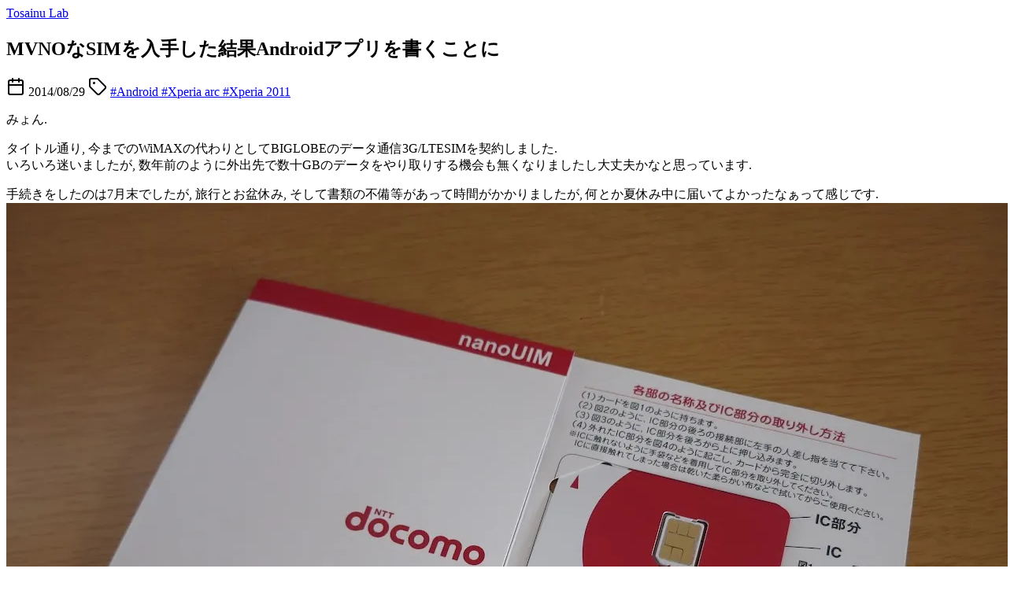

--- FILE ---
content_type: text/html; charset=utf-8
request_url: https://myon.info/blog/2014/08/29/mvno/
body_size: 7738
content:
<!DOCTYPE html><html lang="ja"> <head><meta charset="utf-8"><meta name="author" content="Tosainu"><meta name="description" content="みょん. タイトル通り, 今までのWiMAXの代わりとしてBIGLOBEのデータ通信3G/LTESIMを契約しました. いろいろ迷いましたが, 数年前のように外出先で数十GBのデータをやり取りする機会も無くなりましたし大丈夫かなと思っています. 手続きをしたのは7月末でしたが, 旅行とお盆休み, そ"><meta name="generator" content="Astro v5.16.8"><meta name="viewport" content="width=device-width, initial-scale=1"><meta name="robots" content="noindex"><meta property="twitter:card" content="summary"><meta property="twitter:site" content="@myon___"><meta property="twitter:title" content="MVNOなSIMを入手した結果Androidアプリを書くことに | Tosainu Lab"><meta property="twitter:description" content="みょん. タイトル通り, 今までのWiMAXの代わりとしてBIGLOBEのデータ通信3G/LTESIMを契約しました. いろいろ迷いましたが, 数年前のように外出先で数十GBのデータをやり取りする機会も無くなりましたし大丈夫かなと思っています. 手続きをしたのは7月末でしたが, 旅行とお盆休み, そ"><meta property="twitter:image" content="https://myon.info/images/icon/cocoa-512.jpg"><meta property="og:url" content="https://myon.info/blog/2014/08/29/mvno/"><meta property="og:type" content="article"><meta property="og:title" content="MVNOなSIMを入手した結果Androidアプリを書くことに | Tosainu Lab"><meta property="og:description" content="みょん. タイトル通り, 今までのWiMAXの代わりとしてBIGLOBEのデータ通信3G/LTESIMを契約しました. いろいろ迷いましたが, 数年前のように外出先で数十GBのデータをやり取りする機会も無くなりましたし大丈夫かなと思っています. 手続きをしたのは7月末でしたが, 旅行とお盆休み, そ"><meta property="og:image" content="https://myon.info/images/icon/cocoa-512.jpg"><title>MVNOなSIMを入手した結果Androidアプリを書くことに | Tosainu Lab</title><link href="/feed.xml" title="RSS Feed" type="application/rss+xml" rel="alternate"><link href="https://fonts.googleapis.com/css?family=Raleway:400,600&display=swap" rel="stylesheet"><link rel="stylesheet" href="/_astro/_slug_.CVvY2IA3.css"></head> <body>  <header class="bg-darkgray py-2"> <div class="container mx-auto px-2"> <div> <a class="text-2xl font-bold text-white" href="/blog/" title="home">Tosainu Lab</a> </div> </div> </header>  <main class="text-darkgray"> <article> <header class="mb-7 bg-gray-50 py-7"> <div class="container mx-auto px-2 py-2"> <h1 class="mb-4 text-4xl font-bold"> MVNOなSIMを入手した結果Androidアプリを書くことに </h1> <div class="flex flex-row items-center text-sm"> <svg xmlns="http://www.w3.org/2000/svg" width="24" height="24" viewBox="0 0 24 24" fill="none" stroke="currentColor" stroke-width="2" stroke-linecap="round" stroke-linejoin="round" class="lucide lucide-calendar"><path d="M8 2v4"></path><path d="M16 2v4"></path><rect width="18" height="18" x="3" y="4" rx="2"></rect><path d="M3 10h18"></path></svg> <span class="ml-2">2014/08/29</span>  <svg xmlns="http://www.w3.org/2000/svg" width="24" height="24" viewBox="0 0 24 24" fill="none" stroke="currentColor" stroke-width="2" stroke-linecap="round" stroke-linejoin="round" class="lucide lucide-tag ml-4"><path d="M12.586 2.586A2 2 0 0 0 11.172 2H4a2 2 0 0 0-2 2v7.172a2 2 0 0 0 .586 1.414l8.704 8.704a2.426 2.426 0 0 0 3.42 0l6.58-6.58a2.426 2.426 0 0 0 0-3.42z"></path><circle cx="7.5" cy="7.5" r=".5" fill="currentColor"></circle></svg> <span class="ml-2"> <a class="whitespace-nowrap text-sky-700 underline" href="/blog/tags/Android/">
#Android </a> </span><span class="ml-2"> <a class="whitespace-nowrap text-sky-700 underline" href="/blog/tags/Xperia arc/">
#Xperia arc </a> </span><span class="ml-2"> <a class="whitespace-nowrap text-sky-700 underline" href="/blog/tags/Xperia 2011/">
#Xperia 2011 </a> </span> </div> </div> </header> <div class="container mx-auto mb-7 px-2"> <div class="prose"> <style>
            section.footnotes {
              font-size: 0.75rem;
              padding-top: 0.75rem;
            }
            .sr-only {
              display: none;
            }
          </style>  <p>みょん.</p>
<p>タイトル通り, 今までのWiMAXの代わりとしてBIGLOBEのデータ通信3G/LTESIMを契約しました.<br>
いろいろ迷いましたが, 数年前のように外出先で数十GBのデータをやり取りする機会も無くなりましたし大丈夫かなと思っています.</p>
<p>手続きをしたのは7月末でしたが, 旅行とお盆休み, そして書類の不備等があって時間がかかりましたが, 何とか夏休み中に届いてよかったなぁって感じです.<br>
<img alt="sim" loading="lazy" decoding="async" fetchpriority="auto" width="1280" height="960" src="/_astro/IMG_2487.CgaHGuE0_23tMFS.webp" ></p>
<!--more-->
<h2 id="とりあえず">とりあえず</h2>
<p>何気にLTE対応nanoSIMにしました(LTE, nanoSIM共に対応端末持ってないくせに).<br>
まぁいずれLTE対応端末が欲しいなぁと思っているのでこうしました. ちなみに同社には200yen/monthの3G専用SIM等もあります.</p>
<p>ということで, 別で購入していたSIMアダプタを使いXperiaRayに挿してみたところ問題なく認識しました.<br>
<img alt="simad" loading="lazy" decoding="async" fetchpriority="auto" width="1280" height="960" src="/_astro/IMG_2489.Ba7RgLIY_Z2ocGo0.webp" ><br>
<img alt="rai" loading="lazy" decoding="async" fetchpriority="auto" width="1280" height="960" src="/_astro/IMG_2488.Bvhw3Oe-_Z15pkQy.webp" ></p>
<h2 id="でもsoftbank-simも使えないと困るよね">でもSoftBank SIMも使えないと困るよね</h2>
<p>しかし, 僕は諸事情で別でSoftBankの銀SIMを使っています.
電話なんて滅多に掛けませんし掛かってきませんが, 無いなら無いで面倒なので仕方がないです.</p>
<p>そういえばタッチパネルが逝ったArcがあったなぁ… ん???<br>
<strong>Arcをモバイルルータ化すればよくね???</strong></p>
<p>ってことで.</p>
<blockquote class="twitter-tweet tw-align-center" data-partner="tweetdeck"><p>タッチパネルが逝って操作できなくなったXperiaArcにデータ通信用SIMを差すじゃろ？ <a href="http://t.co/jKkIvMk3Yr">pic.twitter.com/jKkIvMk3Yr</a></p>— とさいぬ (@myon\_\_\_) <a href="https://twitter.com/myon___/statuses/505217971577307137">August 29, 2014</a></blockquote>
<script async src="//platform.twitter.com/widgets.js" charset="utf-8"></script>
<blockquote class="twitter-tweet tw-align-center" data-partner="tweetdeck"><p>キーボードとマウスで操作して・・・ <a href="http://t.co/SYd46CPaEW">pic.twitter.com/SYd46CPaEW</a></p>— とさいぬ (@myon\_\_\_) <a href="https://twitter.com/myon___/statuses/505218103412670464">August 29, 2014</a></blockquote>
<script async src="//platform.twitter.com/widgets.js" charset="utf-8"></script>
<blockquote class="twitter-tweet tw-align-center" data-partner="tweetdeck"><p>こうじゃ <a href="http://t.co/Vo5gTzf7YP">pic.twitter.com/Vo5gTzf7YP</a></p>— とさいぬ (@myon\_\_\_) <a href="https://twitter.com/myon___/statuses/505218191119773697">August 29, 2014</a></blockquote>
<script async src="//platform.twitter.com/widgets.js" charset="utf-8"></script>
<p>こんな感じで問題なくテザリングできました. 便利ですね.<br>
<img alt="tether" loading="lazy" decoding="async" fetchpriority="auto" width="1280" height="960" src="/_astro/IMG_2506.DXwJEcqm_Z17ygqY.webp" ></p>
<p>速度を実際に測ったわけではありませんが, 思ったよりは快適な感じです.<br>
自宅無線LANと大差ないかもしれない(´･_･`)</p>
<p>ちなみに, ROMはLegacyXperiaのCM10.2を利用しました.<br>
軽量だということからCM7.2も検討したのですが, Androidが標準で搭載してきたData usageが使いたかったのと, 最近のアプリ対応状況などからこうしました.<br>
また, バックグラウンドでの通信を最小限にしたいことなどからGoogle Playを始めとするgappsも入れず, ネットワーク関係のプリインを片っ端から無効化してこんな感じにしました.<br>
<img alt="arc" loading="lazy" decoding="async" fetchpriority="auto" width="1280" height="960" src="/_astro/IMG_2520.DBZLNMvh_ZVSX6s.webp" ></p>
<h2 id="でもでもタッチパネル逝った携帯をどうやって使うのさ">でもでもタッチパネル逝った携帯をどうやって使うのさ?</h2>
<p>とはいえキーボードとマウスがないと操作できないルーターは不便すぎますね.<br>
ってことでXperia2011の物理ボタンを有効活用できる感じのテザリングON/OFFアプリがないかな〜と探したのですがいい感じのものは見当たらず…</p>
<p>仕方がないので<strong>簡単なAndroidアプリ</strong>を書くことにしました.</p>
<p><a href="https://bitbucket.org/Tosainu/toggletether">Tosainu / ToggleTether — Bitbucket</a><br>
<a href="https://bitbucket.org/Tosainu/toggletether/downloads/toggleTether-release.apk">toggleTether-release.apk</a></p>
<p>起動するとWifiテザリングが有効か無効かを確認し, 有効だったら無効に, 無効だったら有効にするだけのアプリです.<br>
Homeアプリの設定で “メニューボタン長押し” でこれが起動するようにすると幸せになれました.</p>
<p>また, タッチパネルが逝ってるせいで画面ロックも解除できないので横のカメラボタンで解除できるように設定したほか, ホームボタンでData usageが表示されるように設定しました.</p>
<h2 id="初androidアプリでハマったこととか">初Androidアプリでハマったこととか</h2>
<h3 id="ide使いたくない">IDE使いたくない!</h3>
<p>これからガツガツAndroidアプリ書くわけでもないのに, EclipseInstallBattleだとか言われるような(多分)巨大なIDEを入れるのは何ともめんどくさいです. (今の流行はAndroidStudioかな?)</p>
<p>とはいえAndroidアプリ開発に外部のIDEは必須ではなく, コマンドラインから一発でプロジェクトが作成できるようです.</p>
<pre class="astro-code github-dark" style="background-color:#24292e;color:#e1e4e8; overflow-x: auto;" tabindex="0" data-language="plaintext"><code><span class="line"><span>$ android create project -n ProjectName \</span></span>
<span class="line"><span>    -t TargetID \</span></span>
<span class="line"><span>    -p ./ProjectDirectory \</span></span>
<span class="line"><span>    -k packageName \</span></span>
<span class="line"><span>    -a DefaultActivityName</span></span></code></pre>
<p>TargetIDにはAPI Levelを入れるのかな〜と思ったのですがそうではなく, <code>$ android list targets</code>で表示される中から選ぶみたいです.</p>
<p>アプリのビルドには<code>ant</code>コマンドを使います. makeみたいな感じですね. Arch Linuxでは<code>apache-ant</code>パッケージです.</p>
<pre class="astro-code github-dark" style="background-color:#24292e;color:#e1e4e8; overflow-x: auto;" tabindex="0" data-language="plaintext"><code><span class="line"><span>// デバッグ用</span></span>
<span class="line"><span>$ ant debug</span></span>
<span class="line"><span></span></span>
<span class="line"><span>// リリース用</span></span>
<span class="line"><span>$ ant release</span></span></code></pre>
<h3 id="変数宣言時に必ず初期化しないといけない">変数宣言時に必ず初期化しないといけない?</h3>
<p>こんな感じのコードを書くと…</p>
<pre class="astro-code github-dark" style="background-color:#24292e;color:#e1e4e8; overflow-x: auto;" tabindex="0" data-language="java"><code><span class="line"><span style="color:#F97583">import</span><span style="color:#E1E4E8"> android.widget.Toast;</span></span>
<span class="line"></span>
<span class="line"><span style="color:#E1E4E8">String s;</span></span>
<span class="line"></span>
<span class="line"><span style="color:#E1E4E8">s </span><span style="color:#F97583">=</span><span style="color:#9ECBFF"> "みょーん"</span><span style="color:#E1E4E8">;</span></span>
<span class="line"></span>
<span class="line"><span style="color:#E1E4E8">Toast.</span><span style="color:#B392F0">makeText</span><span style="color:#E1E4E8">(</span><span style="color:#79B8FF">this</span><span style="color:#E1E4E8">, s, Toast.LENGTH_LONG).</span><span style="color:#B392F0">show</span><span style="color:#E1E4E8">();</span></span></code></pre>
<p>怒られます.</p>
<pre class="astro-code github-dark" style="background-color:#24292e;color:#e1e4e8; overflow-x: auto;" tabindex="0" data-language="plaintext"><code><span class="line"><span>-compile:</span></span>
<span class="line"><span>    [javac] Compiling 1 source file to /hoge/fuga/bin/classes</span></span>
<span class="line"><span>    [javac] /hoge/fuga/src/info/myon/toggleTether/Main.java:7: error: variable s might not have been initialized</span></span>
<span class="line"><span>    [javac]     Toast.makeText(this, s, Toast.LENGTH_LONG).show();</span></span>
<span class="line"><span>    [javac]                          ^</span></span>
<span class="line"><span>    [javac] 1 error</span></span>
<span class="line"><span></span></span>
<span class="line"><span>BUILD FAILED</span></span></code></pre>
<p><code>String s = "みょーん";</code>みたいに宣言時に初期化しないといけないみたい(たぶん)</p>
<h3 id="activity-lifecycle">Activity Lifecycle</h3>
<p>Activityには幾つかの状態があって, それぞれの状態に合わせて<code>onCreate(Bundle savedInstanceState)</code>だとか<code>onResume()</code>だとかのメソッドが呼び出されるらしい.</p>
<p>最初, 作成されたテンプレートに合わせて<code>onCreate()</code>にいろいろ命令を書いていたのだが, アプリの最初の起動ではうまく動作するものの2回目以降はうまく動作しなかった.</p>
<p>それもそのはず, <code>onCreate()</code>は<strong>Activityが開始された時に呼び出される</strong>メソッドである.<br>
そして, Androidアプリは大抵の場合閉じてもすぐに終了されないので, 2回目以降は<code>onCreate()</code>が呼び出されること無く最後に起動した時の状態が復元されてしまう.</p>
<p>ということで, Activityが再開した時にも呼び出される<code>onResume()</code>メソッドをオーバーライドしてこのように記述した.</p>
<pre class="astro-code github-dark" style="background-color:#24292e;color:#e1e4e8; overflow-x: auto;" tabindex="0" data-language="java"><code><span class="line"><span style="color:#F97583">public</span><span style="color:#F97583"> class</span><span style="color:#B392F0"> Main</span><span style="color:#F97583"> extends</span><span style="color:#B392F0"> Activity</span><span style="color:#E1E4E8"> {</span></span>
<span class="line"><span style="color:#E1E4E8">  @</span><span style="color:#F97583">Override</span></span>
<span class="line"><span style="color:#F97583">  public</span><span style="color:#F97583"> void</span><span style="color:#B392F0"> onResume</span><span style="color:#E1E4E8">() {</span></span>
<span class="line"><span style="color:#6A737D">    // なんか処理</span></span>
<span class="line"></span>
<span class="line"><span style="color:#79B8FF">    this</span><span style="color:#E1E4E8">.</span><span style="color:#B392F0">finish</span><span style="color:#E1E4E8">();</span></span>
<span class="line"><span style="color:#E1E4E8">  }</span></span>
<span class="line"><span style="color:#E1E4E8">}</span></span></code></pre>
<h3 id="権限の追加">権限の追加</h3>
<p><code>AndroidManifest.xml</code>に,</p>
<pre class="astro-code github-dark" style="background-color:#24292e;color:#e1e4e8; overflow-x: auto;" tabindex="0" data-language="xml"><code><span class="line"><span style="color:#E1E4E8">&#x3C;?</span><span style="color:#85E89D">xml</span><span style="color:#B392F0"> version</span><span style="color:#E1E4E8">=</span><span style="color:#9ECBFF">"1.0"</span><span style="color:#B392F0"> encoding</span><span style="color:#E1E4E8">=</span><span style="color:#9ECBFF">"utf-8"</span><span style="color:#E1E4E8">?></span></span>
<span class="line"><span style="color:#E1E4E8">&#x3C;</span><span style="color:#85E89D">manifest</span><span style="color:#B392F0"> xmlns:android</span><span style="color:#E1E4E8">=</span><span style="color:#9ECBFF">"http://schemas.android.com/apk/res/android"</span></span>
<span class="line"><span style="color:#B392F0">  package</span><span style="color:#E1E4E8">=</span><span style="color:#9ECBFF">"info.myon.toggleTether"</span></span>
<span class="line"><span style="color:#B392F0">  android:versionCode</span><span style="color:#E1E4E8">=</span><span style="color:#9ECBFF">"1"</span></span>
<span class="line"><span style="color:#B392F0">  android:versionName</span><span style="color:#E1E4E8">=</span><span style="color:#9ECBFF">"1.0"</span><span style="color:#E1E4E8">></span></span>
<span class="line"></span>
<span class="line"><span style="color:#6A737D">  &#x3C;!-- こんな感じに --></span></span>
<span class="line"><span style="color:#E1E4E8">  &#x3C;</span><span style="color:#85E89D">uses-permission</span><span style="color:#B392F0"> android:name</span><span style="color:#E1E4E8">=</span><span style="color:#9ECBFF">"android.permission.ACCESS_WIFI_STATE"</span><span style="color:#E1E4E8"> /></span></span>
<span class="line"><span style="color:#E1E4E8">  &#x3C;</span><span style="color:#85E89D">uses-permission</span><span style="color:#B392F0"> android:name</span><span style="color:#E1E4E8">=</span><span style="color:#9ECBFF">"android.permission.CHANGE_WIFI_STATE"</span><span style="color:#E1E4E8"> /> </span></span>
<span class="line"><span style="color:#E1E4E8">  &#x3C;</span><span style="color:#85E89D">uses-permission</span><span style="color:#B392F0"> android:name</span><span style="color:#E1E4E8">=</span><span style="color:#9ECBFF">"android.permission.WRITE_SETTINGS"</span><span style="color:#E1E4E8"> /></span></span></code></pre>
<h2 id="参考にしたサイト等">参考にしたサイト等</h2>
<ul>
<li><a href="http://developer.android.com/reference/android/app/Activity.html">Activity | Android Developers</a></li>
<li><a href="http://qiita.com/ki_siro/items/a45c27ee3cb204487b85">テザリング - WifiManagerメモ - Qiita</a></li>
<li><a href="http://yokoitm.blogspot.jp/2013/01/android_30.html">ITメモ: Android テザリング設定アプリを作る</a></li>
<li><a href="http://wada811.blogspot.com/2012/07/androidactivity.html">[Android]Activityを非表示にする | DevAchieve</a></li>
<li><a href="http://inujirushi123.blog.fc2.com/blog-entry-29.html">アクティビティ、アプリの終了方法 - 戌印-INUJIRUSHI- （Androidあれこれ） -</a></li>
<li><a href="http://www.adakoda.com/android/000086.html">トースト(Toast)を使用するには - 逆引きAndroid入門</a></li>
<li><a href="http://qiita.com/haburibe/items/e7280a5dfff1594125a3">OSX - Eclipseを使わないAndroidアプリ開発 - Qiita</a></li>
<li><a href="http://alice345.hatenablog.com/entry/2013/09/20/142004">Androidアプリの署名をantでやってみる - Labo Memo</a></li>
</ul>
<p>わかりやすい解説をありがとうございました.<br>
AndroidアプリどころかJavaすら書いたことない僕ですがなんとかなりました.</p>  </div> </div> </article> </main>  <footer class="text-darkgray bg-gray-50 py-7"> <div class="container mx-auto flex flex-row flex-wrap justify-between px-2"> <div class="mb-7 basis-full md:basis-[39%] xl:basis-[28%]"> <div class="mb-4 flex items-center space-x-1.5"> <svg xmlns="http://www.w3.org/2000/svg" width="24" height="24" viewBox="0 0 24 24" fill="none" stroke="currentColor" stroke-width="2.25" stroke-linecap="round" stroke-linejoin="round" class="lucide lucide-user-round"><circle cx="12" cy="8" r="5"></circle><path d="M20 21a8 8 0 0 0-16 0"></path></svg> <h4 class="text-lg font-bold">About Me</h4> </div> <div class="flex items-start space-x-4"> <div class="h-16 basis-16"> <img class="rounded-full" src="/images/icon/cocoa.svg"> </div> <div class="flex flex-col space-y-1"> <h5 class="font-bold"> <a class="text-sky-700 underline" href="/"> Tosainu </a> </h5> <span>❤ Arch Linux, ごちうさ</span> <div class="flex space-x-3"> <a href="https://twitter.com/intent/user?user_id=1497302120" class="hover:text-sky-700 active:text-sky-700" title="Twitter" target="_blank" rel="nofollow noopener"> <svg xmlns="http://www.w3.org/2000/svg" width="24" height="24" viewBox="0 0 24 24" fill="none" stroke="currentColor" stroke-width="2" stroke-linecap="round" stroke-linejoin="round" class="lucide lucide-twitter"><path d="M22 4s-.7 2.1-2 3.4c1.6 10-9.4 17.3-18 11.6 2.2.1 4.4-.6 6-2C3 15.5.5 9.6 3 5c2.2 2.6 5.6 4.1 9 4-.9-4.2 4-6.6 7-3.8 1.1 0 3-1.2 3-1.2z"></path></svg> </a> <a href="https://github.com/Tosainu" class="hover:text-sky-700 active:text-sky-700" title="GitHub" target="_blank" rel="nofollow noopener"> <svg xmlns="http://www.w3.org/2000/svg" width="24" height="24" viewBox="0 0 24 24" fill="none" stroke="currentColor" stroke-width="2" stroke-linecap="round" stroke-linejoin="round" class="lucide lucide-github"><path d="M15 22v-4a4.8 4.8 0 0 0-1-3.5c3 0 6-2 6-5.5.08-1.25-.27-2.48-1-3.5.28-1.15.28-2.35 0-3.5 0 0-1 0-3 1.5-2.64-.5-5.36-.5-8 0C6 2 5 2 5 2c-.3 1.15-.3 2.35 0 3.5A5.403 5.403 0 0 0 4 9c0 3.5 3 5.5 6 5.5-.39.49-.68 1.05-.85 1.65-.17.6-.22 1.23-.15 1.85v4"></path><path d="M9 18c-4.51 2-5-2-7-2"></path></svg> </a> <a href="https://www.instagram.com/myon___" class="hover:text-sky-700 active:text-sky-700" title="Instagram" target="_blank" rel="nofollow noopener"> <svg xmlns="http://www.w3.org/2000/svg" width="24" height="24" viewBox="0 0 24 24" fill="none" stroke="currentColor" stroke-width="2" stroke-linecap="round" stroke-linejoin="round" class="lucide lucide-instagram"><rect width="20" height="20" x="2" y="2" rx="5" ry="5"></rect><path d="M16 11.37A4 4 0 1 1 12.63 8 4 4 0 0 1 16 11.37z"></path><line x1="17.5" x2="17.51" y1="6.5" y2="6.5"></line></svg> </a> <a href="mailto:tosainu.maple@gmail.com" class="hover:text-sky-700 active:text-sky-700" title="Mail"> <svg xmlns="http://www.w3.org/2000/svg" width="24" height="24" viewBox="0 0 24 24" fill="none" stroke="currentColor" stroke-width="2" stroke-linecap="round" stroke-linejoin="round" class="lucide lucide-mail"><path d="m22 7-8.991 5.727a2 2 0 0 1-2.009 0L2 7"></path><rect x="2" y="4" width="20" height="16" rx="2"></rect></svg> </a> </div> </div> </div> </div> <div class="mb-7 basis-full md:block md:basis-[59%] xl:basis-[42%]"> <div class="mb-4 flex items-center space-x-1.5"> <svg xmlns="http://www.w3.org/2000/svg" width="24" height="24" viewBox="0 0 24 24" fill="none" stroke="currentColor" stroke-width="2.25" stroke-linecap="round" stroke-linejoin="round" class="lucide lucide-file"><path d="M6 22a2 2 0 0 1-2-2V4a2 2 0 0 1 2-2h8a2.4 2.4 0 0 1 1.704.706l3.588 3.588A2.4 2.4 0 0 1 20 8v12a2 2 0 0 1-2 2z"></path><path d="M14 2v5a1 1 0 0 0 1 1h5"></path></svg> <h4 class="text-lg font-bold">Recent Articles</h4> </div> <ul class="list-disc pl-7"> <li> <a class="text-sky-700 underline" href="/blog/2025/08/03/gnss-7-seg-clock/">   GNSS 同期の7セグ時計つくった  </a> </li><li> <a class="text-sky-700 underline" href="/blog/2024/07/06/vivado-docker/">   AMD/Xilinx Vivado を Docker コンテナに閉じ込める  </a> </li><li> <a class="text-sky-700 underline" href="/blog/2024/02/12/ryzen-7-8700g/">   Ryzen 7 8700G + ECC メモリーで組んじゃったヒト  </a> </li><li> <a class="text-sky-700 underline" href="/blog/2022/09/19/earthly-zynqmp/">   とにかく複雑な Zynq のソフトウェアを Earthly でビルドする  </a> </li><li> <a class="text-sky-700 underline" href="/blog/2020/11/29/archlinux-arm-on-zu/">   Ultra96 で Arch Linux ARM を動かす  </a> </li> </ul> </div> <div class="mb-7 basis-full xl:basis-[28%]"> <div class="mb-4 flex items-center space-x-1.5"> <svg xmlns="http://www.w3.org/2000/svg" width="24" height="24" viewBox="0 0 24 24" fill="none" stroke="currentColor" stroke-width="2.25" stroke-linecap="round" stroke-linejoin="round" class="lucide lucide-file"><path d="M6 22a2 2 0 0 1-2-2V4a2 2 0 0 1 2-2h8a2.4 2.4 0 0 1 1.704.706l3.588 3.588A2.4 2.4 0 0 1 20 8v12a2 2 0 0 1-2 2z"></path><path d="M14 2v5a1 1 0 0 0 1 1h5"></path></svg> <h4 class="hont-bold text-lg">Tags</h4> </div> <div class="flex flex-wrap items-start gap-x-2 gap-y-1"> <span class="flex"> <a class="whitespace-nowrap text-sky-700 underline" href="/blog/tags/Android/">
#Android </a> </span><span class="flex"> <a class="whitespace-nowrap text-sky-700 underline" href="/blog/tags/Arch Linux/">
#Arch Linux </a> </span><span class="flex"> <a class="whitespace-nowrap text-sky-700 underline" href="/blog/tags/Arduino/">
#Arduino </a> </span><span class="flex"> <a class="whitespace-nowrap text-sky-700 underline" href="/blog/tags/C++/">
#C++ </a> </span><span class="flex"> <a class="whitespace-nowrap text-sky-700 underline" href="/blog/tags/CTF/">
#CTF </a> </span><span class="flex"> <a class="whitespace-nowrap text-sky-700 underline" href="/blog/tags/DIY PC/">
#DIY PC </a> </span><span class="flex"> <a class="whitespace-nowrap text-sky-700 underline" href="/blog/tags/Docker/">
#Docker </a> </span><span class="flex"> <a class="whitespace-nowrap text-sky-700 underline" href="/blog/tags/Electronics/">
#Electronics </a> </span><span class="flex"> <a class="whitespace-nowrap text-sky-700 underline" href="/blog/tags/FPGA/">
#FPGA </a> </span><span class="flex"> <a class="whitespace-nowrap text-sky-700 underline" href="/blog/tags/Gochiusa/">
#Gochiusa </a> </span><span class="flex"> <a class="whitespace-nowrap text-sky-700 underline" href="/blog/tags/Hakyll/">
#Hakyll </a> </span><span class="flex"> <a class="whitespace-nowrap text-sky-700 underline" href="/blog/tags/Haskell/">
#Haskell </a> </span><span class="flex"> <a class="whitespace-nowrap text-sky-700 underline" href="/blog/tags/Linux/">
#Linux </a> </span><span class="flex"> <a class="whitespace-nowrap text-sky-700 underline" href="/blog/tags/Machine learning/">
#Machine learning </a> </span><span class="flex"> <a class="whitespace-nowrap text-sky-700 underline" href="/blog/tags/Network/">
#Network </a> </span><span class="flex"> <a class="whitespace-nowrap text-sky-700 underline" href="/blog/tags/RP2040/">
#RP2040 </a> </span><span class="flex"> <a class="whitespace-nowrap text-sky-700 underline" href="/blog/tags/Raspberry Pi/">
#Raspberry Pi </a> </span><span class="flex"> <a class="whitespace-nowrap text-sky-700 underline" href="/blog/tags/Rust/">
#Rust </a> </span><span class="flex"> <a class="whitespace-nowrap text-sky-700 underline" href="/blog/tags/Slack/">
#Slack </a> </span><span class="flex"> <a class="whitespace-nowrap text-sky-700 underline" href="/blog/tags/ThinkPad X13/">
#ThinkPad X13 </a> </span><span class="flex"> <a class="whitespace-nowrap text-sky-700 underline" href="/blog/tags/VAIO Z2/">
#VAIO Z2 </a> </span><span class="flex"> <a class="whitespace-nowrap text-sky-700 underline" href="/blog/tags/Vim/">
#Vim </a> </span><span class="flex"> <a class="whitespace-nowrap text-sky-700 underline" href="/blog/tags/Walkman Z/">
#Walkman Z </a> </span><span class="flex"> <a class="whitespace-nowrap text-sky-700 underline" href="/blog/tags/Website/">
#Website </a> </span><span class="flex"> <a class="whitespace-nowrap text-sky-700 underline" href="/blog/tags/Xperia 2011/">
#Xperia 2011 </a> </span><span class="flex"> <a class="whitespace-nowrap text-sky-700 underline" href="/blog/tags/Xperia NX/">
#Xperia NX </a> </span><span class="flex"> <a class="whitespace-nowrap text-sky-700 underline" href="/blog/tags/Xperia arc/">
#Xperia arc </a> </span><span class="flex"> <a class="whitespace-nowrap text-sky-700 underline" href="/blog/tags/seccamp/">
#seccamp </a> </span> </div> </div> </div> <div class="container mx-auto px-2 text-right text-sm"> © 2011-2025 Tosainu. Site generated by <a class="text-sky-700 underline" href="https://astro.build/">Astro v5.16.8</a>.
</div> </footer>  <script async src="https://www.googletagmanager.com/gtag/js?id=G-NX0M9ZW278"></script> <script>(function(){const measurementId = "G-NX0M9ZW278";

  window.dataLayer = window.dataLayer || [];
  function gtag() {
    dataLayer.push(arguments); // eslint-disable-line prefer-rest-params
  }
  gtag('js', new Date());
  gtag('config', measurementId);
})();</script> </body></html>

--- FILE ---
content_type: image/svg+xml
request_url: https://myon.info/images/icon/cocoa.svg
body_size: 3946
content:
<?xml version="1.0" encoding="UTF-8" standalone="no"?>
<svg
   width="488pt"
   height="488pt"
   viewBox="0 0 488 488"
   version="1.1"
   id="svg4252"
   enable-background="new"
   xmlns:xlink="http://www.w3.org/1999/xlink"
   xmlns="http://www.w3.org/2000/svg"
   xmlns:svg="http://www.w3.org/2000/svg"
   xmlns:rdf="http://www.w3.org/1999/02/22-rdf-syntax-ns#"
   xmlns:cc="http://creativecommons.org/ns#"
   xmlns:dc="http://purl.org/dc/elements/1.1/">
  <metadata
     id="metadata4328">
    <rdf:RDF>
      <cc:Work
         rdf:about="">
        <dc:format>image/svg+xml</dc:format>
        <dc:type
           rdf:resource="http://purl.org/dc/dcmitype/StillImage" />
        <dc:title />
      </cc:Work>
    </rdf:RDF>
  </metadata>
  <defs
     id="defs4326">
    <linearGradient
       id="linearGradient6950">
      <stop
         style="stop-color:#ffd862;stop-opacity:1;"
         offset="0"
         id="stop6952" />
      <stop
         style="stop-color:#ffffff;stop-opacity:1"
         offset="1"
         id="stop6954" />
    </linearGradient>
    <linearGradient
       id="linearGradient5003">
      <stop
         style="stop-color:#9cbd49;stop-opacity:1"
         offset="0"
         id="stop5005" />
      <stop
         style="stop-color:#bcd385;stop-opacity:1"
         offset="1"
         id="stop5007" />
    </linearGradient>
    <linearGradient
       id="linearGradient4885">
      <stop
         style="stop-color:#efc4d0;stop-opacity:1;"
         offset="0"
         id="stop4887" />
      <stop
         id="stop4985"
         offset="1"
         style="stop-color:#fff3ff;stop-opacity:1" />
      <stop
         style="stop-color:#efc4d0;stop-opacity:0;"
         offset="1"
         id="stop4889" />
    </linearGradient>
    <linearGradient
       xlink:href="#linearGradient6950"
       id="linearGradient6956"
       x1="488"
       y1="0"
       x2="0"
       y2="488"
       gradientUnits="userSpaceOnUse" />
    <linearGradient
       xlink:href="#linearGradient5003"
       id="linearGradient4532"
       gradientUnits="userSpaceOnUse"
       gradientTransform="matrix(0.79685417,0.07087611,-0.07087611,0.79685417,26.004008,-30.591816)"
       x1="306.8588"
       y1="484.78983"
       x2="365.80838"
       y2="439.63318" />
    <linearGradient
       xlink:href="#linearGradient5003"
       id="linearGradient4534"
       gradientUnits="userSpaceOnUse"
       gradientTransform="matrix(0.79992545,-0.01092086,0.01092086,0.79992545,-19.962662,-15.745159)"
       x1="413.83209"
       y1="455.86938"
       x2="454.38055"
       y2="390.28766" />
    <linearGradient
       xlink:href="#linearGradient4885"
       id="linearGradient4536"
       gradientUnits="userSpaceOnUse"
       x1="1038.8982"
       y1="351.71487"
       x2="748.64838"
       y2="393.14261"
       gradientTransform="matrix(0.13903387,0.78782586,-0.78782586,0.13903387,383.04899,-610.2992)" />
  </defs>
  <g
     id="layer7">
    <rect
       style="opacity:1;fill:url(#linearGradient6956);fill-opacity:1;fill-rule:nonzero;stroke:none;stroke-width:10;stroke-linecap:butt;stroke-linejoin:miter;stroke-miterlimit:4;stroke-dasharray:none;stroke-dashoffset:0;stroke-opacity:1"
       id="rect6948"
       width="488"
       height="488"
       x="0"
       y="0" />
  </g>
  <g
     id="layer2"
     style="display:inline">
    <path
       d="M 360.9496,488 0,488 C 0,488 0,175.03247 0,0 L 230.42969,0 C 309.11543,61.905868 341.90222,205.87267 348.99167,266.43581 356.64864,300.64156 371.93065,460.03079 360.9496,488 Z"
       id="path4278"
       style="fill:#ebbf95" />
    <path
       d="m 243.9904,13.92 c 4.38437,4.384368 19.66402,19.645057 19.66402,24.814562 C 245.77879,43.524323 18.697644,87.513114 0,90.95 L 0,63.35 C 22.132147,59.376778 224.63122,17.946892 243.9904,13.92 Z"
       id="path4274"
       style="fill:#fdefd3" />
    <path
       d="m 202.01,330.08 c 5.79775,3.58854 11.82754,30.11936 14.96788,52.01784 C 217.19691,387.14457 216.6913,467.93576 203.78,488 l -35.93,0 c 17.05071,-35.25729 36.36,-103.98659 34.16,-157.92 z"
       id="path4304"
       style="fill:#e2a776" />
    <path
       d="M 0,232.68 C 27.451493,280.22738 81.953864,441.70721 73.83,488 66.129245,459.26039 7.6880647,325.34783 0,308.72 Z"
       id="path4294"
       style="fill:#e2a776" />
    <path
       d="M 0,308.72 C 13.062831,321.78283 84.404021,481.89509 73.83,488 49.22,488 24.61,488 0,488 Z"
       id="path4302"
       style="fill:#f9e9dc" />
    <path
       d="m 24.448047,425.26508 1.728299,8.77213 L 0,441.38 0,432.42 Z"
       id="path4316"
       style="fill:#996959" />
    <path
       d="M 352.38264,408.65538 C 357.80062,418.03959 360.95,433.74167 360.95,488 l -27.38,0 c 7.05853,-14.96863 20.85506,-56.39962 18.81264,-79.34462 z"
       id="path4322"
       style="fill:#e2a776" />
  </g>
  <g
     id="layer5"
     style="display:inline">
    <path
       style="display:inline;fill:none;fill-rule:evenodd;stroke:#996959;stroke-width:10.39999962;stroke-linecap:square;stroke-linejoin:miter;stroke-miterlimit:4;stroke-dasharray:none;stroke-opacity:1"
       d="M 193.68596,149.01831 C 214.96838,228.44537 234.69499,294.58992 203.78,488"
       id="path4290" />
    <path
       style="display:inline;fill:none;fill-rule:evenodd;stroke:#996959;stroke-width:10.39999962;stroke-linecap:square;stroke-linejoin:miter;stroke-miterlimit:4;stroke-dasharray:none;stroke-opacity:1"
       d="M 230.42969,0 C 301.73471,81.175858 370.04287,188.75241 360.9496,488"
       id="path4297" />
    <path
       style="display:inline;fill:none;fill-rule:evenodd;stroke:#996959;stroke-width:10.39999962;stroke-linecap:square;stroke-linejoin:miter;stroke-miterlimit:4;stroke-dasharray:none;stroke-opacity:1"
       d="M 0,308.72 C 4.4290275,311.2771 68.934069,449.9667 73.83,488"
       id="path4207" />
  </g>
  <g
     id="g4514"
     style="display:inline">
    <path
       style="display:inline;opacity:1;fill:url(#linearGradient4532);fill-opacity:1;stroke:none;stroke-width:8;stroke-linecap:square;stroke-linejoin:miter;stroke-miterlimit:4;stroke-dasharray:none;stroke-dashoffset:0;stroke-opacity:1"
       d="m 284.12784,440.01081 c -12.0742,-6.77926 -24.0298,-18.87705 -33.72794,-34.12938 -16.63022,-26.15478 -27.33127,-62.62221 -28.96155,-98.69627 -0.19416,-4.29646 -0.12053,-6.94378 0.39716,-14.27723 0.34953,-4.95156 0.71363,-10.73324 0.80919,-12.84819 l 0.17362,-3.8454 1.53565,3.26015 c 5.75689,12.22176 12.50522,23.41344 19.50952,32.35532 5.80583,7.41183 17.54115,15.47318 29.42265,20.21136 4.78251,1.90718 4.57962,1.86525 5.10124,1.05385 0.43772,-0.6809 0.49463,-0.56385 1.91065,3.92964 5.01925,15.92775 8.47987,31.89114 10.22204,47.15288 2.51172,22.00282 1.46822,40.76945 -3.01246,54.18095 -0.54474,1.63049 -1.01079,2.95961 -1.0357,2.95365 -0.0251,-0.006 -1.07973,-0.59146 -2.3441,-1.30133 z"
       id="path4516" />
    <path
       style="display:inline;fill:none;fill-rule:evenodd;stroke:#996959;stroke-width:8;stroke-linecap:butt;stroke-linejoin:miter;stroke-miterlimit:4;stroke-dasharray:none;stroke-opacity:1"
       d="m 279.37094,324.12838 c 17.68734,47.45017 20.52738,98.46956 8.67129,121.59832 -43.98324,-19.78937 -66.71977,-84.8987 -69.15937,-175.85692"
       id="path4518" />
    <path
       style="display:inline;opacity:1;fill:url(#linearGradient4534);fill-opacity:1;stroke:none;stroke-width:8;stroke-linecap:butt;stroke-linejoin:miter;stroke-miterlimit:4;stroke-dasharray:none;stroke-dashoffset:0;stroke-opacity:1"
       d="m 378.57629,371.49746 c -15.45548,-1.76244 -34.38952,-9.24079 -53.44891,-21.11092 -17.19382,-10.70821 -33.46205,-24.4386 -43.76375,-36.93649 -2.9117,-3.53243 -6.06973,-7.92473 -5.85586,-8.1445 0.081,-0.0832 3.74326,0.0677 8.13863,0.33517 4.39538,0.26747 8.01913,0.45265 8.05275,0.41151 0.11086,-0.13559 1.42287,-6.28208 1.7114,-8.01766 2.45355,-14.75832 1.64214,-31.42158 -2.36762,-48.62115 -0.65077,-2.79152 -1.44793,-5.95459 -1.77142,-7.02901 -0.3236,-1.07441 -0.54389,-1.99898 -0.49,-2.05447 0.19528,-0.20071 3.24314,1.09678 7.39908,3.14988 17.33923,8.56574 35.54808,25.51249 51.58958,48.01382 17.69162,24.81591 30.59407,53.81031 33.57295,75.44529 0.68087,4.94524 0.71643,4.71236 -0.71438,4.68147 -0.66138,-0.0142 -1.585,-0.0695 -2.05246,-0.12294 z"
       id="path4520" />
    <path
       style="display:inline;fill:none;fill-rule:evenodd;stroke:#996959;stroke-width:8;stroke-linecap:butt;stroke-linejoin:miter;stroke-miterlimit:4;stroke-dasharray:none;stroke-opacity:1"
       d="m 283.51207,235.04898 c 50.78344,12.86702 101.24014,96.25221 101.83834,140.06827 -38.68617,0.52816 -96.5641,-40.4566 -114.39387,-70.38751"
       id="path4522" />
    <path
       d="m 205.35489,236.41843 c 2.57162,12.69781 5.82907,20.11198 7.87495,34.6246 -6.20806,1.36401 -138.578292,23.64494 -148.391682,23.19793 -0.6778,-3.08506 -2.51944,-31.46198 -2.3662,-34.82624 8.27118,-1.81729 131.048022,-20.39597 142.882932,-22.99629 z"
       id="path4524"
       style="display:inline;fill:#755144" />
    <path
       d="m 182.88902,118.68105 c 1.63313,11.46721 3.29829,20.6344 6.13819,33.55984 -9.88737,1.54645 -125.416922,17.38725 -136.717042,19.87008 -1.08193,-4.92427 -4.22948,-27.56754 -4.01437,-32.29003 11.92175,-1.68542 122.996912,-19.62539 134.593222,-21.13989 z"
       id="path4526"
       style="display:inline;fill:#755144;stroke-width:6.4000001;stroke-miterlimit:4;stroke-dasharray:none" />
    <path
       id="path4528"
       d="m 183.26257,126.01403 c -4.69489,-30.987271 -6.81476,-56.325699 -6.51337,-77.852768 0.067,-4.786445 0.48888,-13.741345 0.65934,-13.995795 0.241,-0.359787 7.83023,6.051211 12.89489,10.89295 3.13411,2.996169 9.34309,9.528126 12.48141,13.130652 20.83651,23.918537 39.09691,55.199521 49.79147,85.295311 0.90561,2.54851 1.67305,4.65277 1.70542,4.67613 0.0324,0.0234 0.88887,-0.38436 1.90335,-0.90604 15.60128,-8.02277 32.2989,-14.83559 45.92372,-18.7374 7.7942,-2.23207 18.76416,-4.41772 24.7202,-4.92524 17.12741,-1.45948 30.68162,0.70161 42.74673,6.8155 2.392,1.21213 6.07326,3.40167 7.44762,4.42968 l 0.67406,0.5042 -3.57531,6.58327 c -6.32274,11.64216 -6.8851,12.70043 -6.84027,12.87232 0.0245,0.0929 4.2388,2.71879 9.36566,5.83521 l 9.32156,5.66622 -2.12842,2.95102 c -11.46983,15.9028 -28.86021,29.67031 -47.94245,37.95482 -8.78852,3.8155 -15.50345,5.88825 -25.04857,7.73187 -12.12224,2.34142 -21.67129,2.85241 -32.47195,1.73769 -1.58764,-0.16385 -2.91064,-0.26362 -2.93998,-0.22169 -0.0293,0.0419 0.54208,1.65119 1.26982,3.57613 5.9954,15.85813 12.21994,40.8168 15.03377,60.28118 2.41557,16.70944 3.18397,29.3613 2.51398,41.39299 -0.26944,4.83862 -1.11194,11.43714 -1.86274,14.58902 l -0.18773,0.7878 -1.10276,-0.20617 c -2.21158,-0.41371 -15.55505,-2.69002 -15.57236,-2.65662 -0.009,0.0188 -1.29949,3.50502 -2.86598,7.74678 -1.56649,4.24184 -2.89907,7.78998 -2.9613,7.88472 -0.17513,0.26681 -5.15301,-2.59214 -8.58025,-4.92782 -18.12981,-12.35584 -31.56583,-32.19726 -42.99985,-63.49934 -3.45975,-9.4715 -4.2284,-12.04605 -6.96958,-23.34398 -9.54577,-39.34357 -13.8431,-58.14506 -19.25318,-84.2358 -1.84386,-8.89225 -7.3969,-39.64169 -8.63701,-47.82676 z"
       style="opacity:1;fill:url(#linearGradient4536);fill-opacity:1;fill-rule:nonzero;stroke:none;stroke-width:0.80000001;stroke-linecap:butt;stroke-linejoin:miter;stroke-miterlimit:4;stroke-dasharray:none;stroke-dashoffset:0;stroke-opacity:1" />
    <path
       id="path4530"
       style="fill:none;fill-rule:evenodd;stroke:#996959;stroke-width:8;stroke-linecap:butt;stroke-linejoin:miter;stroke-miterlimit:4;stroke-dasharray:none;stroke-opacity:1"
       d="m 269.93843,350.67946 5.90621,-15.96648 16.73881,2.88795 c 8.40119,-36.01838 -1.28699,-86.85108 -16.58244,-120.70808 41.9423,0.72174 88.51668,-11.55942 110.65022,-50.70304 l -18.8961,-11.5595 10.57741,-19.46815 C 328,112 274.3805,131.8808 254.5161,147.57186 238.46457,89.47743 209.80942,57.978133 176.95887,32.944521 c -5.4595,68.350789 21.18833,173.316949 36.25017,235.647849 8.80531,26.87873 22.94179,65.2802 56.72939,82.08709 z" />
  </g>
  <g
     id="layer6"
     style="display:inline">
    <path
       style="display:inline;fill:none;fill-rule:evenodd;stroke:#996959;stroke-width:10.39999962;stroke-linecap:round;stroke-linejoin:miter;stroke-miterlimit:4;stroke-dasharray:none;stroke-opacity:1"
       d="M 73.83,488 C 99.438543,443.6447 58.790221,223.99694 38.158889,102.14163"
       id="path4209" />
  </g>
</svg>
